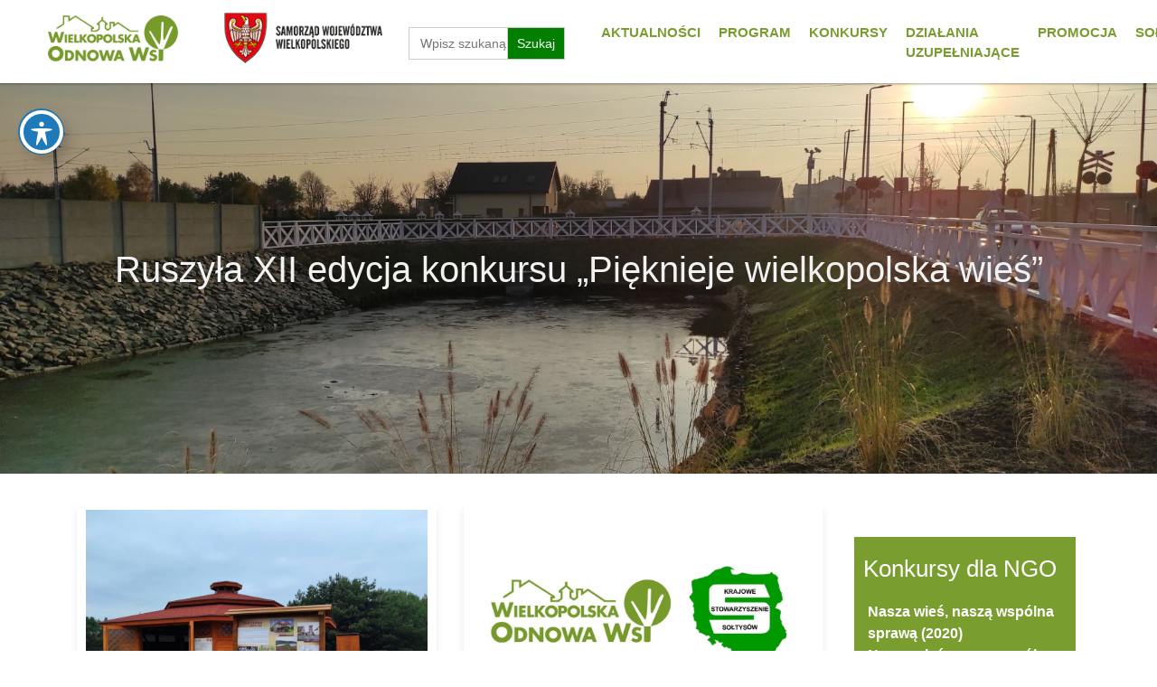

--- FILE ---
content_type: text/html; charset=UTF-8
request_url: https://wow.umww.pl/author/bekasiak/page/5/
body_size: 14326
content:

			﻿<html lang="pl-PL">
<head>
    <meta http-equiv="Content-Type" content="text/html; charset=UTF-8">
    <meta name="viewport" content="width=device-width, initial-scale=1, maximum-scale=1">
    <meta http-equiv="X-UA-Compatible" content="IE=Edge">
	<title>
	  Dominik Bekasiak  Wielkopolska Odnowa Wsi - page 5  </title>
<meta property="og:title" content="Ruszyła XII edycja konkursu &#8222;Pięknieje wielkopolska wieś&#8221;"/>
<meta property="og:description" content="Program Wielkopolska Odnowa Wsi kładzie nacisk na aktywizację mieszkańców wsi i realizację przedsięwzięć dotyczących swoich miejscowości "/>
<meta property="og:type" content="article"/>
<meta property="og:url" content="https://wow.umww.pl/ruszyla-xii-edycja-konkursu-pieknieje-wielkopolska-wies/"/>
<meta property="og:site_name" content="Wielkopolska Odnowa Wsi"/>
<meta property="og:image" content="https://wow.umww.pl/sxder/wp-content/uploads/2021/12/Wijewo.jpg"/>
        <link rel="pingback" href="https://wow.umww.pl/sxder/xmlrpc.php">
        <meta name='robots' content='max-image-preview:large' />
<link rel='dns-prefetch' href='//fonts.googleapis.com' />
<link rel="alternate" type="application/rss+xml" title="Wielkopolska Odnowa Wsi &raquo; Kanał z wpisami, których autorem jest Dominik Bekasiak" href="https://wow.umww.pl/author/bekasiak/feed/" />
<style id='wp-img-auto-sizes-contain-inline-css' type='text/css'>
img:is([sizes=auto i],[sizes^="auto," i]){contain-intrinsic-size:3000px 1500px}
/*# sourceURL=wp-img-auto-sizes-contain-inline-css */
</style>
<style id='wp-emoji-styles-inline-css' type='text/css'>

	img.wp-smiley, img.emoji {
		display: inline !important;
		border: none !important;
		box-shadow: none !important;
		height: 1em !important;
		width: 1em !important;
		margin: 0 0.07em !important;
		vertical-align: -0.1em !important;
		background: none !important;
		padding: 0 !important;
	}
/*# sourceURL=wp-emoji-styles-inline-css */
</style>
<style id='wp-block-library-inline-css' type='text/css'>
:root{--wp-block-synced-color:#7a00df;--wp-block-synced-color--rgb:122,0,223;--wp-bound-block-color:var(--wp-block-synced-color);--wp-editor-canvas-background:#ddd;--wp-admin-theme-color:#007cba;--wp-admin-theme-color--rgb:0,124,186;--wp-admin-theme-color-darker-10:#006ba1;--wp-admin-theme-color-darker-10--rgb:0,107,160.5;--wp-admin-theme-color-darker-20:#005a87;--wp-admin-theme-color-darker-20--rgb:0,90,135;--wp-admin-border-width-focus:2px}@media (min-resolution:192dpi){:root{--wp-admin-border-width-focus:1.5px}}.wp-element-button{cursor:pointer}:root .has-very-light-gray-background-color{background-color:#eee}:root .has-very-dark-gray-background-color{background-color:#313131}:root .has-very-light-gray-color{color:#eee}:root .has-very-dark-gray-color{color:#313131}:root .has-vivid-green-cyan-to-vivid-cyan-blue-gradient-background{background:linear-gradient(135deg,#00d084,#0693e3)}:root .has-purple-crush-gradient-background{background:linear-gradient(135deg,#34e2e4,#4721fb 50%,#ab1dfe)}:root .has-hazy-dawn-gradient-background{background:linear-gradient(135deg,#faaca8,#dad0ec)}:root .has-subdued-olive-gradient-background{background:linear-gradient(135deg,#fafae1,#67a671)}:root .has-atomic-cream-gradient-background{background:linear-gradient(135deg,#fdd79a,#004a59)}:root .has-nightshade-gradient-background{background:linear-gradient(135deg,#330968,#31cdcf)}:root .has-midnight-gradient-background{background:linear-gradient(135deg,#020381,#2874fc)}:root{--wp--preset--font-size--normal:16px;--wp--preset--font-size--huge:42px}.has-regular-font-size{font-size:1em}.has-larger-font-size{font-size:2.625em}.has-normal-font-size{font-size:var(--wp--preset--font-size--normal)}.has-huge-font-size{font-size:var(--wp--preset--font-size--huge)}.has-text-align-center{text-align:center}.has-text-align-left{text-align:left}.has-text-align-right{text-align:right}.has-fit-text{white-space:nowrap!important}#end-resizable-editor-section{display:none}.aligncenter{clear:both}.items-justified-left{justify-content:flex-start}.items-justified-center{justify-content:center}.items-justified-right{justify-content:flex-end}.items-justified-space-between{justify-content:space-between}.screen-reader-text{border:0;clip-path:inset(50%);height:1px;margin:-1px;overflow:hidden;padding:0;position:absolute;width:1px;word-wrap:normal!important}.screen-reader-text:focus{background-color:#ddd;clip-path:none;color:#444;display:block;font-size:1em;height:auto;left:5px;line-height:normal;padding:15px 23px 14px;text-decoration:none;top:5px;width:auto;z-index:100000}html :where(.has-border-color){border-style:solid}html :where([style*=border-top-color]){border-top-style:solid}html :where([style*=border-right-color]){border-right-style:solid}html :where([style*=border-bottom-color]){border-bottom-style:solid}html :where([style*=border-left-color]){border-left-style:solid}html :where([style*=border-width]){border-style:solid}html :where([style*=border-top-width]){border-top-style:solid}html :where([style*=border-right-width]){border-right-style:solid}html :where([style*=border-bottom-width]){border-bottom-style:solid}html :where([style*=border-left-width]){border-left-style:solid}html :where(img[class*=wp-image-]){height:auto;max-width:100%}:where(figure){margin:0 0 1em}html :where(.is-position-sticky){--wp-admin--admin-bar--position-offset:var(--wp-admin--admin-bar--height,0px)}@media screen and (max-width:600px){html :where(.is-position-sticky){--wp-admin--admin-bar--position-offset:0px}}

/*# sourceURL=wp-block-library-inline-css */
</style><style id='global-styles-inline-css' type='text/css'>
:root{--wp--preset--aspect-ratio--square: 1;--wp--preset--aspect-ratio--4-3: 4/3;--wp--preset--aspect-ratio--3-4: 3/4;--wp--preset--aspect-ratio--3-2: 3/2;--wp--preset--aspect-ratio--2-3: 2/3;--wp--preset--aspect-ratio--16-9: 16/9;--wp--preset--aspect-ratio--9-16: 9/16;--wp--preset--color--black: #000000;--wp--preset--color--cyan-bluish-gray: #abb8c3;--wp--preset--color--white: #ffffff;--wp--preset--color--pale-pink: #f78da7;--wp--preset--color--vivid-red: #cf2e2e;--wp--preset--color--luminous-vivid-orange: #ff6900;--wp--preset--color--luminous-vivid-amber: #fcb900;--wp--preset--color--light-green-cyan: #7bdcb5;--wp--preset--color--vivid-green-cyan: #00d084;--wp--preset--color--pale-cyan-blue: #8ed1fc;--wp--preset--color--vivid-cyan-blue: #0693e3;--wp--preset--color--vivid-purple: #9b51e0;--wp--preset--gradient--vivid-cyan-blue-to-vivid-purple: linear-gradient(135deg,rgb(6,147,227) 0%,rgb(155,81,224) 100%);--wp--preset--gradient--light-green-cyan-to-vivid-green-cyan: linear-gradient(135deg,rgb(122,220,180) 0%,rgb(0,208,130) 100%);--wp--preset--gradient--luminous-vivid-amber-to-luminous-vivid-orange: linear-gradient(135deg,rgb(252,185,0) 0%,rgb(255,105,0) 100%);--wp--preset--gradient--luminous-vivid-orange-to-vivid-red: linear-gradient(135deg,rgb(255,105,0) 0%,rgb(207,46,46) 100%);--wp--preset--gradient--very-light-gray-to-cyan-bluish-gray: linear-gradient(135deg,rgb(238,238,238) 0%,rgb(169,184,195) 100%);--wp--preset--gradient--cool-to-warm-spectrum: linear-gradient(135deg,rgb(74,234,220) 0%,rgb(151,120,209) 20%,rgb(207,42,186) 40%,rgb(238,44,130) 60%,rgb(251,105,98) 80%,rgb(254,248,76) 100%);--wp--preset--gradient--blush-light-purple: linear-gradient(135deg,rgb(255,206,236) 0%,rgb(152,150,240) 100%);--wp--preset--gradient--blush-bordeaux: linear-gradient(135deg,rgb(254,205,165) 0%,rgb(254,45,45) 50%,rgb(107,0,62) 100%);--wp--preset--gradient--luminous-dusk: linear-gradient(135deg,rgb(255,203,112) 0%,rgb(199,81,192) 50%,rgb(65,88,208) 100%);--wp--preset--gradient--pale-ocean: linear-gradient(135deg,rgb(255,245,203) 0%,rgb(182,227,212) 50%,rgb(51,167,181) 100%);--wp--preset--gradient--electric-grass: linear-gradient(135deg,rgb(202,248,128) 0%,rgb(113,206,126) 100%);--wp--preset--gradient--midnight: linear-gradient(135deg,rgb(2,3,129) 0%,rgb(40,116,252) 100%);--wp--preset--font-size--small: 13px;--wp--preset--font-size--medium: 20px;--wp--preset--font-size--large: 36px;--wp--preset--font-size--x-large: 42px;--wp--preset--spacing--20: 0.44rem;--wp--preset--spacing--30: 0.67rem;--wp--preset--spacing--40: 1rem;--wp--preset--spacing--50: 1.5rem;--wp--preset--spacing--60: 2.25rem;--wp--preset--spacing--70: 3.38rem;--wp--preset--spacing--80: 5.06rem;--wp--preset--shadow--natural: 6px 6px 9px rgba(0, 0, 0, 0.2);--wp--preset--shadow--deep: 12px 12px 50px rgba(0, 0, 0, 0.4);--wp--preset--shadow--sharp: 6px 6px 0px rgba(0, 0, 0, 0.2);--wp--preset--shadow--outlined: 6px 6px 0px -3px rgb(255, 255, 255), 6px 6px rgb(0, 0, 0);--wp--preset--shadow--crisp: 6px 6px 0px rgb(0, 0, 0);}:where(.is-layout-flex){gap: 0.5em;}:where(.is-layout-grid){gap: 0.5em;}body .is-layout-flex{display: flex;}.is-layout-flex{flex-wrap: wrap;align-items: center;}.is-layout-flex > :is(*, div){margin: 0;}body .is-layout-grid{display: grid;}.is-layout-grid > :is(*, div){margin: 0;}:where(.wp-block-columns.is-layout-flex){gap: 2em;}:where(.wp-block-columns.is-layout-grid){gap: 2em;}:where(.wp-block-post-template.is-layout-flex){gap: 1.25em;}:where(.wp-block-post-template.is-layout-grid){gap: 1.25em;}.has-black-color{color: var(--wp--preset--color--black) !important;}.has-cyan-bluish-gray-color{color: var(--wp--preset--color--cyan-bluish-gray) !important;}.has-white-color{color: var(--wp--preset--color--white) !important;}.has-pale-pink-color{color: var(--wp--preset--color--pale-pink) !important;}.has-vivid-red-color{color: var(--wp--preset--color--vivid-red) !important;}.has-luminous-vivid-orange-color{color: var(--wp--preset--color--luminous-vivid-orange) !important;}.has-luminous-vivid-amber-color{color: var(--wp--preset--color--luminous-vivid-amber) !important;}.has-light-green-cyan-color{color: var(--wp--preset--color--light-green-cyan) !important;}.has-vivid-green-cyan-color{color: var(--wp--preset--color--vivid-green-cyan) !important;}.has-pale-cyan-blue-color{color: var(--wp--preset--color--pale-cyan-blue) !important;}.has-vivid-cyan-blue-color{color: var(--wp--preset--color--vivid-cyan-blue) !important;}.has-vivid-purple-color{color: var(--wp--preset--color--vivid-purple) !important;}.has-black-background-color{background-color: var(--wp--preset--color--black) !important;}.has-cyan-bluish-gray-background-color{background-color: var(--wp--preset--color--cyan-bluish-gray) !important;}.has-white-background-color{background-color: var(--wp--preset--color--white) !important;}.has-pale-pink-background-color{background-color: var(--wp--preset--color--pale-pink) !important;}.has-vivid-red-background-color{background-color: var(--wp--preset--color--vivid-red) !important;}.has-luminous-vivid-orange-background-color{background-color: var(--wp--preset--color--luminous-vivid-orange) !important;}.has-luminous-vivid-amber-background-color{background-color: var(--wp--preset--color--luminous-vivid-amber) !important;}.has-light-green-cyan-background-color{background-color: var(--wp--preset--color--light-green-cyan) !important;}.has-vivid-green-cyan-background-color{background-color: var(--wp--preset--color--vivid-green-cyan) !important;}.has-pale-cyan-blue-background-color{background-color: var(--wp--preset--color--pale-cyan-blue) !important;}.has-vivid-cyan-blue-background-color{background-color: var(--wp--preset--color--vivid-cyan-blue) !important;}.has-vivid-purple-background-color{background-color: var(--wp--preset--color--vivid-purple) !important;}.has-black-border-color{border-color: var(--wp--preset--color--black) !important;}.has-cyan-bluish-gray-border-color{border-color: var(--wp--preset--color--cyan-bluish-gray) !important;}.has-white-border-color{border-color: var(--wp--preset--color--white) !important;}.has-pale-pink-border-color{border-color: var(--wp--preset--color--pale-pink) !important;}.has-vivid-red-border-color{border-color: var(--wp--preset--color--vivid-red) !important;}.has-luminous-vivid-orange-border-color{border-color: var(--wp--preset--color--luminous-vivid-orange) !important;}.has-luminous-vivid-amber-border-color{border-color: var(--wp--preset--color--luminous-vivid-amber) !important;}.has-light-green-cyan-border-color{border-color: var(--wp--preset--color--light-green-cyan) !important;}.has-vivid-green-cyan-border-color{border-color: var(--wp--preset--color--vivid-green-cyan) !important;}.has-pale-cyan-blue-border-color{border-color: var(--wp--preset--color--pale-cyan-blue) !important;}.has-vivid-cyan-blue-border-color{border-color: var(--wp--preset--color--vivid-cyan-blue) !important;}.has-vivid-purple-border-color{border-color: var(--wp--preset--color--vivid-purple) !important;}.has-vivid-cyan-blue-to-vivid-purple-gradient-background{background: var(--wp--preset--gradient--vivid-cyan-blue-to-vivid-purple) !important;}.has-light-green-cyan-to-vivid-green-cyan-gradient-background{background: var(--wp--preset--gradient--light-green-cyan-to-vivid-green-cyan) !important;}.has-luminous-vivid-amber-to-luminous-vivid-orange-gradient-background{background: var(--wp--preset--gradient--luminous-vivid-amber-to-luminous-vivid-orange) !important;}.has-luminous-vivid-orange-to-vivid-red-gradient-background{background: var(--wp--preset--gradient--luminous-vivid-orange-to-vivid-red) !important;}.has-very-light-gray-to-cyan-bluish-gray-gradient-background{background: var(--wp--preset--gradient--very-light-gray-to-cyan-bluish-gray) !important;}.has-cool-to-warm-spectrum-gradient-background{background: var(--wp--preset--gradient--cool-to-warm-spectrum) !important;}.has-blush-light-purple-gradient-background{background: var(--wp--preset--gradient--blush-light-purple) !important;}.has-blush-bordeaux-gradient-background{background: var(--wp--preset--gradient--blush-bordeaux) !important;}.has-luminous-dusk-gradient-background{background: var(--wp--preset--gradient--luminous-dusk) !important;}.has-pale-ocean-gradient-background{background: var(--wp--preset--gradient--pale-ocean) !important;}.has-electric-grass-gradient-background{background: var(--wp--preset--gradient--electric-grass) !important;}.has-midnight-gradient-background{background: var(--wp--preset--gradient--midnight) !important;}.has-small-font-size{font-size: var(--wp--preset--font-size--small) !important;}.has-medium-font-size{font-size: var(--wp--preset--font-size--medium) !important;}.has-large-font-size{font-size: var(--wp--preset--font-size--large) !important;}.has-x-large-font-size{font-size: var(--wp--preset--font-size--x-large) !important;}
/*# sourceURL=global-styles-inline-css */
</style>

<style id='classic-theme-styles-inline-css' type='text/css'>
/*! This file is auto-generated */
.wp-block-button__link{color:#fff;background-color:#32373c;border-radius:9999px;box-shadow:none;text-decoration:none;padding:calc(.667em + 2px) calc(1.333em + 2px);font-size:1.125em}.wp-block-file__button{background:#32373c;color:#fff;text-decoration:none}
/*# sourceURL=/wp-includes/css/classic-themes.min.css */
</style>
<link rel='stylesheet' id='acwp-main-css-css' href='https://wow.umww.pl/sxder/wp-content/plugins/accessible-poetry/assets/css/main.css?ver=be1afeb130e9c3b23f265dce4bad45e6' type='text/css' media='all' />
<link rel='stylesheet' id='acwp-mdi-css' href='https://fonts.googleapis.com/icon?family=Material+Icons&#038;ver=be1afeb130e9c3b23f265dce4bad45e6' type='text/css' media='all' />
<link rel='stylesheet' id='ivory-search-styles-css' href='https://wow.umww.pl/sxder/wp-content/plugins/add-search-to-menu/public/css/ivory-search.min.css?ver=5.5.12' type='text/css' media='all' />
<link rel='stylesheet' id='bootstrap.min-css' href='https://wow.umww.pl/sxder/wp-content/themes/odnowawsi/css/bootstrap.min.css?ver=be1afeb130e9c3b23f265dce4bad45e6' type='text/css' media='all' />
<link rel='stylesheet' id='colorbox-css-css' href='https://wow.umww.pl/sxder/wp-content/themes/odnowawsi/colorbox/colorbox.css?ver=be1afeb130e9c3b23f265dce4bad45e6' type='text/css' media='all' />
<script type="text/javascript" src="https://wow.umww.pl/sxder/wp-includes/js/jquery/jquery.min.js?ver=3.7.1" id="jquery-core-js"></script>
<script type="text/javascript" src="https://wow.umww.pl/sxder/wp-includes/js/jquery/jquery-migrate.min.js?ver=3.4.1" id="jquery-migrate-js"></script>
<link rel="https://api.w.org/" href="https://wow.umww.pl/wp-json/" /><link rel="alternate" title="JSON" type="application/json" href="https://wow.umww.pl/wp-json/wp/v2/users/17" /><link rel="EditURI" type="application/rsd+xml" title="RSD" href="https://wow.umww.pl/sxder/xmlrpc.php?rsd" />

<style type="text/css">.saboxplugin-wrap{-webkit-box-sizing:border-box;-moz-box-sizing:border-box;-ms-box-sizing:border-box;box-sizing:border-box;border:1px solid #eee;width:100%;clear:both;display:block;overflow:hidden;word-wrap:break-word;position:relative}.saboxplugin-wrap .saboxplugin-gravatar{float:left;padding:0 20px 20px 20px}.saboxplugin-wrap .saboxplugin-gravatar img{max-width:100px;height:auto;border-radius:0;}.saboxplugin-wrap .saboxplugin-authorname{font-size:18px;line-height:1;margin:20px 0 0 20px;display:block}.saboxplugin-wrap .saboxplugin-authorname a{text-decoration:none}.saboxplugin-wrap .saboxplugin-authorname a:focus{outline:0}.saboxplugin-wrap .saboxplugin-desc{display:block;margin:5px 20px}.saboxplugin-wrap .saboxplugin-desc a{text-decoration:underline}.saboxplugin-wrap .saboxplugin-desc p{margin:5px 0 12px}.saboxplugin-wrap .saboxplugin-web{margin:0 20px 15px;text-align:left}.saboxplugin-wrap .sab-web-position{text-align:right}.saboxplugin-wrap .saboxplugin-web a{color:#ccc;text-decoration:none}.saboxplugin-wrap .saboxplugin-socials{position:relative;display:block;background:#fcfcfc;padding:5px;border-top:1px solid #eee}.saboxplugin-wrap .saboxplugin-socials a svg{width:20px;height:20px}.saboxplugin-wrap .saboxplugin-socials a svg .st2{fill:#fff; transform-origin:center center;}.saboxplugin-wrap .saboxplugin-socials a svg .st1{fill:rgba(0,0,0,.3)}.saboxplugin-wrap .saboxplugin-socials a:hover{opacity:.8;-webkit-transition:opacity .4s;-moz-transition:opacity .4s;-o-transition:opacity .4s;transition:opacity .4s;box-shadow:none!important;-webkit-box-shadow:none!important}.saboxplugin-wrap .saboxplugin-socials .saboxplugin-icon-color{box-shadow:none;padding:0;border:0;-webkit-transition:opacity .4s;-moz-transition:opacity .4s;-o-transition:opacity .4s;transition:opacity .4s;display:inline-block;color:#fff;font-size:0;text-decoration:inherit;margin:5px;-webkit-border-radius:0;-moz-border-radius:0;-ms-border-radius:0;-o-border-radius:0;border-radius:0;overflow:hidden}.saboxplugin-wrap .saboxplugin-socials .saboxplugin-icon-grey{text-decoration:inherit;box-shadow:none;position:relative;display:-moz-inline-stack;display:inline-block;vertical-align:middle;zoom:1;margin:10px 5px;color:#444;fill:#444}.clearfix:after,.clearfix:before{content:' ';display:table;line-height:0;clear:both}.ie7 .clearfix{zoom:1}.saboxplugin-socials.sabox-colored .saboxplugin-icon-color .sab-twitch{border-color:#38245c}.saboxplugin-socials.sabox-colored .saboxplugin-icon-color .sab-behance{border-color:#003eb0}.saboxplugin-socials.sabox-colored .saboxplugin-icon-color .sab-deviantart{border-color:#036824}.saboxplugin-socials.sabox-colored .saboxplugin-icon-color .sab-digg{border-color:#00327c}.saboxplugin-socials.sabox-colored .saboxplugin-icon-color .sab-dribbble{border-color:#ba1655}.saboxplugin-socials.sabox-colored .saboxplugin-icon-color .sab-facebook{border-color:#1e2e4f}.saboxplugin-socials.sabox-colored .saboxplugin-icon-color .sab-flickr{border-color:#003576}.saboxplugin-socials.sabox-colored .saboxplugin-icon-color .sab-github{border-color:#264874}.saboxplugin-socials.sabox-colored .saboxplugin-icon-color .sab-google{border-color:#0b51c5}.saboxplugin-socials.sabox-colored .saboxplugin-icon-color .sab-html5{border-color:#902e13}.saboxplugin-socials.sabox-colored .saboxplugin-icon-color .sab-instagram{border-color:#1630aa}.saboxplugin-socials.sabox-colored .saboxplugin-icon-color .sab-linkedin{border-color:#00344f}.saboxplugin-socials.sabox-colored .saboxplugin-icon-color .sab-pinterest{border-color:#5b040e}.saboxplugin-socials.sabox-colored .saboxplugin-icon-color .sab-reddit{border-color:#992900}.saboxplugin-socials.sabox-colored .saboxplugin-icon-color .sab-rss{border-color:#a43b0a}.saboxplugin-socials.sabox-colored .saboxplugin-icon-color .sab-sharethis{border-color:#5d8420}.saboxplugin-socials.sabox-colored .saboxplugin-icon-color .sab-soundcloud{border-color:#995200}.saboxplugin-socials.sabox-colored .saboxplugin-icon-color .sab-spotify{border-color:#0f612c}.saboxplugin-socials.sabox-colored .saboxplugin-icon-color .sab-stackoverflow{border-color:#a95009}.saboxplugin-socials.sabox-colored .saboxplugin-icon-color .sab-steam{border-color:#006388}.saboxplugin-socials.sabox-colored .saboxplugin-icon-color .sab-user_email{border-color:#b84e05}.saboxplugin-socials.sabox-colored .saboxplugin-icon-color .sab-tumblr{border-color:#10151b}.saboxplugin-socials.sabox-colored .saboxplugin-icon-color .sab-twitter{border-color:#0967a0}.saboxplugin-socials.sabox-colored .saboxplugin-icon-color .sab-vimeo{border-color:#0d7091}.saboxplugin-socials.sabox-colored .saboxplugin-icon-color .sab-windows{border-color:#003f71}.saboxplugin-socials.sabox-colored .saboxplugin-icon-color .sab-whatsapp{border-color:#003f71}.saboxplugin-socials.sabox-colored .saboxplugin-icon-color .sab-wordpress{border-color:#0f3647}.saboxplugin-socials.sabox-colored .saboxplugin-icon-color .sab-yahoo{border-color:#14002d}.saboxplugin-socials.sabox-colored .saboxplugin-icon-color .sab-youtube{border-color:#900}.saboxplugin-socials.sabox-colored .saboxplugin-icon-color .sab-xing{border-color:#000202}.saboxplugin-socials.sabox-colored .saboxplugin-icon-color .sab-mixcloud{border-color:#2475a0}.saboxplugin-socials.sabox-colored .saboxplugin-icon-color .sab-vk{border-color:#243549}.saboxplugin-socials.sabox-colored .saboxplugin-icon-color .sab-medium{border-color:#00452c}.saboxplugin-socials.sabox-colored .saboxplugin-icon-color .sab-quora{border-color:#420e00}.saboxplugin-socials.sabox-colored .saboxplugin-icon-color .sab-meetup{border-color:#9b181c}.saboxplugin-socials.sabox-colored .saboxplugin-icon-color .sab-goodreads{border-color:#000}.saboxplugin-socials.sabox-colored .saboxplugin-icon-color .sab-snapchat{border-color:#999700}.saboxplugin-socials.sabox-colored .saboxplugin-icon-color .sab-500px{border-color:#00557f}.saboxplugin-socials.sabox-colored .saboxplugin-icon-color .sab-mastodont{border-color:#185886}.sabox-plus-item{margin-bottom:20px}@media screen and (max-width:480px){.saboxplugin-wrap{text-align:center}.saboxplugin-wrap .saboxplugin-gravatar{float:none;padding:20px 0;text-align:center;margin:0 auto;display:block}.saboxplugin-wrap .saboxplugin-gravatar img{float:none;display:inline-block;display:-moz-inline-stack;vertical-align:middle;zoom:1}.saboxplugin-wrap .saboxplugin-desc{margin:0 10px 20px;text-align:center}.saboxplugin-wrap .saboxplugin-authorname{text-align:center;margin:10px 0 20px}}body .saboxplugin-authorname a,body .saboxplugin-authorname a:hover{box-shadow:none;-webkit-box-shadow:none}a.sab-profile-edit{font-size:16px!important;line-height:1!important}.sab-edit-settings a,a.sab-profile-edit{color:#0073aa!important;box-shadow:none!important;-webkit-box-shadow:none!important}.sab-edit-settings{margin-right:15px;position:absolute;right:0;z-index:2;bottom:10px;line-height:20px}.sab-edit-settings i{margin-left:5px}.saboxplugin-socials{line-height:1!important}.rtl .saboxplugin-wrap .saboxplugin-gravatar{float:right}.rtl .saboxplugin-wrap .saboxplugin-authorname{display:flex;align-items:center}.rtl .saboxplugin-wrap .saboxplugin-authorname .sab-profile-edit{margin-right:10px}.rtl .sab-edit-settings{right:auto;left:0}img.sab-custom-avatar{max-width:75px;}.saboxplugin-wrap .saboxplugin-authorname a,.saboxplugin-wrap .saboxplugin-authorname span {color:#007719;}.saboxplugin-wrap {margin-top:0px; margin-bottom:0px; padding: 0px 0px }.saboxplugin-wrap .saboxplugin-authorname {font-size:18px; line-height:25px;}.saboxplugin-wrap .saboxplugin-desc p, .saboxplugin-wrap .saboxplugin-desc {font-size:14px !important; line-height:21px !important;}.saboxplugin-wrap .saboxplugin-web {font-size:14px;}.saboxplugin-wrap .saboxplugin-socials a svg {width:18px;height:18px;}</style>			<style type="text/css">
					.is-form-id-11735 .is-search-submit:focus,
			.is-form-id-11735 .is-search-submit:hover,
			.is-form-id-11735 .is-search-submit,
            .is-form-id-11735 .is-search-icon {
			color: #ffffff !important;            background-color: #3c8c0b !important;            			}
                        	.is-form-id-11735 .is-search-submit path {
					fill: #ffffff !important;            	}
            			</style>
					<style type="text/css">
					.is-form-id-11729 .is-search-submit:focus,
			.is-form-id-11729 .is-search-submit:hover,
			.is-form-id-11729 .is-search-submit,
            .is-form-id-11729 .is-search-icon {
			color: #ffffff !important;            background-color: #027f00 !important;            			}
                        	.is-form-id-11729 .is-search-submit path {
					fill: #ffffff !important;            	}
            			</style>
		 <link rel="shortcut icon" href="https://wow.umww.pl/sxder/wp-content/themes/odnowawsi/img/favicon.png">
 <link rel="stylesheet" href="https://wow.umww.pl/sxder/wp-content/themes/odnowawsi/style.css" type="text/css" />
 <link href="https://wow.umww.pl/sxder/wp-content/themes/odnowawsi/css/font-awesome.min.css" rel="stylesheet" />
      <script src="https://wow.umww.pl/sxder/wp-content/themes/odnowawsi/js/bootstrap.js"></script>
	  <script src="https://wow.umww.pl/sxder/wp-content/themes/odnowawsi/js/scripts.js"></script>
	  <script src="https://wow.umww.pl/sxder/wp-content/themes/odnowawsi/js/theme.js"></script>
 <script>
  (function(i,s,o,g,r,a,m){i['GoogleAnalyticsObject']=r;i[r]=i[r]||function(){
  (i[r].q=i[r].q||[]).push(arguments)},i[r].l=1*new Date();a=s.createElement(o),
  m=s.getElementsByTagName(o)[0];a.async=1;a.src=g;m.parentNode.insertBefore(a,m)
  })(window,document,'script','//www.google-analytics.com/analytics.js','ga');

  ga('create', 'UA-71244580-1', 'auto');
  ga('send', 'pageview');

</script>

 
 <!-- Bootstrap core CSS -->

 <!-- Just for debugging purposes. Don't actually copy this line! -->
 <!-- HTML5 shim and Respond.js IE8 support of HTML5 elements and media queries -->
 <!--[if lt IE 9]>
       <script src="https://oss.maxcdn.com/libs/html5shiv/3.7.0/html5shiv.js"></script>
      <script src="https://oss.maxcdn.com/libs/respond.js/1.4.2/respond.min.js"></script>
    <![endif]-->
 <style>
@media (max-width: 991px) {
   
    .desktop-only {
        display:none !important;
    }
}
.navaccess a {
    display: inline;
    font-size: 1.27em;
    left: -9000em;
    padding: 5px 10px;
    position: absolute;
    text-align: center;
    text-decoration: none;
    width: 150px;
    z-index: 1;
}
.navaccess { 
   list-style:none !important;
}
.navaccess a:hover, 
.navaccess a:focus, 
.navaccess a:active {
    background: #4B4B4B;
    border: 2px solid #FFFFFF;
    color: #FFFFFF !important;
    left: 0;
    top: 0;
    position: absolute;
}
.navbar-nav li a {
	color:#799D2E;
	font-size: 15px;
	text-decoration: none;
	font-weight: 600;
	
	
}
</style>
 <link rel='stylesheet' id='ivory-ajax-search-styles-css' href='https://wow.umww.pl/sxder/wp-content/plugins/add-search-to-menu/public/css/ivory-ajax-search.min.css?ver=5.5.12' type='text/css' media='all' />
</head>
 <body>
 <a name="top" id="top"></a>
 <ul class="navaccess">
  <li><a href="#site-navigation" tabindex="1">Przejdź do menu głównego</a></li>
  <li><a href="#maincontent" tabindex="2">Przejdź do treści</a></li>
 </ul>
 
<nav class="navbar navbar-expand-lg  text-uppercase fixed-top"  style="background:white; border-bottom: 1px; box-shadow: rgba(0, 0, 0, 0.12) 0px 1px 3px, rgba(0, 0, 0, 0.24) 0px 1px 2px;" id="mainNav">
<div class="container-fluid">

 <div class="col-6 col-sm-6 col-lg-2">
     <a class="navbar-brand js-scroll-trigger" href="/"><img src="https://wow.umww.pl/sxder/wp-content/themes/odnowawsi/img/logo.png" alt="logo wielkopolska odnowa wsi" class="img-fluid"></a>
 </div>
<div class="col-6 col-sm-6 col-lg-4">
<div class="row" >
<div class="col-sm-6" style="padding:10px;">
 <a href="https://www.umww.pl/"> <img src="https://wow.umww.pl/sxder/wp-content/themes/odnowawsi/img/logo2.png" alt="Urząd Marszałkowski Województwa Wielkopolskiego" class="img-fluid"></a>
 </div>
 <div class="col-sm-6 d-none d-sm-block" style="padding-top:30px;">
 <form data-min-no-for-search=3 data-result-box-max-height=400 data-form-id=11729 class="is-search-form is-form-style is-form-style-1 is-form-id-11729 is-ajax-search" action="https://wow.umww.pl/" method="get" role="search" ><label for="is-search-input-11729"><span class="is-screen-reader-text">Szukaj:</span><input  type="search" id="is-search-input-11729" name="s" value="" class="is-search-input" placeholder="Wpisz szukaną frazę" autocomplete=off /><span class="is-loader-image" style="display: none;background-image:url(https://wow.umww.pl/sxder/wp-content/plugins/add-search-to-menu/public/images/spinner.gif);" ></span></label><input type="submit" value="Szukaj" class="is-search-submit" /></form> </div>
 </div>
 </div>

           <div class="col-12 col-sm-6 col-lg-6">
            
                <button class="navbar-toggler navbar-toggler-right text-uppercase font-weight-bold text-white rounded float-right;" style="background:green; float:right;" type="button" data-toggle="collapse" data-target="#navbarResponsive" aria-controls="navbarResponsive" aria-expanded="false" aria-label="Toggle navigation">
                    Menu
                    <i class="fas fa-bars"></i>
                </button>
                <div class="collapse navbar-collapse" id="navbarResponsive">
                    
  			<ul class="navbar-nav ml-auto top-nav">
		   	   <li id="menu-item-110" class="menu-item menu-item-type-taxonomy menu-item-object-category menu-item-110"><a href="https://wow.umww.pl/k/aktualnosci/">Aktualności</a></li>
<li id="menu-item-11762" class="menu-item menu-item-type-post_type menu-item-object-page menu-item-11762"><a href="https://wow.umww.pl/program/">Program</a></li>
<li id="menu-item-11825" class="menu-item menu-item-type-taxonomy menu-item-object-category menu-item-11825"><a href="https://wow.umww.pl/k/konkursy/">Konkursy</a></li>
<li id="menu-item-81" class="menu-item menu-item-type-taxonomy menu-item-object-category menu-item-81"><a href="https://wow.umww.pl/k/dzialania-uzupelniajace/">Działania uzupełniające</a></li>
<li id="menu-item-11928" class="menu-item menu-item-type-post_type menu-item-object-page menu-item-11928"><a href="https://wow.umww.pl/promocja/">Promocja</a></li>
<li id="menu-item-265" class="menu-item menu-item-type-custom menu-item-object-custom menu-item-265"><a href="/solectwa/">Sołectwa</a></li>
<li id="menu-item-107" class="menu-item menu-item-type-post_type menu-item-object-page menu-item-107"><a href="https://wow.umww.pl/kontakt/">Kontakt</a></li>
		    </ul>
			           
                </div>
            </div>
			</div>
        </nav><!--Start baner top -->
<div class="row-fluid baner-page" style="margin-top:0px; background-image: url('https://wow.umww.pl/sxder/wp-content/uploads/2022/04/gfj.jpg');">
  <div class="container baners" style="font-size:36px; color:#F1F1F1;">
   
<h1 class="text-center">Ruszyła XII edycja konkursu &#8222;Pięknieje wielkopolska wieś&#8221;</h1></div>
  
</div>
<!--End baner top--><div class="container white-background top-pad" id="maincontent">
<div class="row">
<div class="col-md-9 white-background">
<div class="row">
<? /*$posts = query_posts($query_string . '&orderby=date&order=asc');*/ ?>
		
 			
						
			<div class="col-sm-6" >		
<div style="box-shadow: rgba(149, 157, 165, 0.2) 0px 8px 8px; padding: 10px;">
<a href="https://wow.umww.pl/ruszyla-xii-edycja-konkursu-pieknieje-wielkopolska-wies/" title="Odwiedź stronę: Ruszyła XII edycja konkursu &#8222;Pięknieje wielkopolska wieś&#8221;"><img width="1024" height="766" src="https://wow.umww.pl/sxder/wp-content/uploads/2021/12/Wijewo-1024x766.jpg" class="img-fluid img-center wp-post-image" alt="Wiata drewniana w miejscowości Zaborówiec, gmina Wijewo" decoding="async" fetchpriority="high" srcset="https://wow.umww.pl/sxder/wp-content/uploads/2021/12/Wijewo-1024x766.jpg 1024w, https://wow.umww.pl/sxder/wp-content/uploads/2021/12/Wijewo-600x449.jpg 600w, https://wow.umww.pl/sxder/wp-content/uploads/2021/12/Wijewo-768x575.jpg 768w, https://wow.umww.pl/sxder/wp-content/uploads/2021/12/Wijewo-1536x1149.jpg 1536w, https://wow.umww.pl/sxder/wp-content/uploads/2021/12/Wijewo-999x748.jpg 999w, https://wow.umww.pl/sxder/wp-content/uploads/2021/12/Wijewo.jpg 1800w" sizes="(max-width: 1024px) 100vw, 1024px" /></a>
<h2 style="font-size:22px; " class="" id="post-12723"><a href="https://wow.umww.pl/ruszyla-xii-edycja-konkursu-pieknieje-wielkopolska-wies/">Ruszyła XII edycja konkursu &#8222;Pięknieje wielkopolska wieś&#8221;</a></h2>
<p><em>grudzień, 2021</em></p>	
</div>
</div>

						

			<div class="col-sm-6" >		
<div style="box-shadow: rgba(149, 157, 165, 0.2) 0px 8px 8px; padding: 10px;">
<a href="https://wow.umww.pl/fundusz-solecki-najlepsza-inicjatywa/" title="Odwiedź stronę: Fundusz sołecki &#8211; najlepsza inicjatywa"><img width="1024" height="683" src="https://wow.umww.pl/sxder/wp-content/uploads/2021/12/FSNI-1024x683.jpg" class="img-fluid img-center wp-post-image" alt="Logo programu Wielkopolska Odnowa Wsi logo Krajowego Stowarzyszenia Sołtysów" decoding="async" srcset="https://wow.umww.pl/sxder/wp-content/uploads/2021/12/FSNI-1024x683.jpg 1024w, https://wow.umww.pl/sxder/wp-content/uploads/2021/12/FSNI-600x400.jpg 600w, https://wow.umww.pl/sxder/wp-content/uploads/2021/12/FSNI-768x512.jpg 768w, https://wow.umww.pl/sxder/wp-content/uploads/2021/12/FSNI-999x666.jpg 999w, https://wow.umww.pl/sxder/wp-content/uploads/2021/12/FSNI-272x182.jpg 272w, https://wow.umww.pl/sxder/wp-content/uploads/2021/12/FSNI.jpg 1200w" sizes="(max-width: 1024px) 100vw, 1024px" /></a>
<h2 style="font-size:22px; " class="" id="post-12698"><a href="https://wow.umww.pl/fundusz-solecki-najlepsza-inicjatywa/">Fundusz sołecki &#8211; najlepsza inicjatywa</a></h2>
<p><em>grudzień, 2021</em></p>	
</div>
</div>

						

			<div class="col-sm-6" >		
<div style="box-shadow: rgba(149, 157, 165, 0.2) 0px 8px 8px; padding: 10px;">
<a href="https://wow.umww.pl/zyczenia-bozonarodzeniowe/" title="Odwiedź stronę: Życzenia Bożonarodzeniowe"><img width="1024" height="683" src="https://wow.umww.pl/sxder/wp-content/uploads/2021/12/Zyczenia-5-1024x683.jpg" class="img-fluid img-center wp-post-image" alt="Wesołych Świąt Bożego Narodzenia. Z okazji Świąt Bożego Narodzenia życzę Państwu zdrowia, szczęścia oraz cudownych chwil spędzonych w gronie najbliższych. Oby czas spędzony z rodziną przepełnił Państwa radością i spokojem, a każdy moment wypełniony był miłością. Niech chęć dzielenia się będzie nieodłącznym elementem Państwa domów. W Nadchodzącym Nowym Roku życzę Państwu wielu sukcesów i zadowolenia z podejmowanych działań zarówno prywatnych, jak i tych na rzecz rozwoju swoich małych ojczyzn. Krzysztof Grabowski Wicemarszałek Województwa Wielkopolskiego." decoding="async" srcset="https://wow.umww.pl/sxder/wp-content/uploads/2021/12/Zyczenia-5-1024x683.jpg 1024w, https://wow.umww.pl/sxder/wp-content/uploads/2021/12/Zyczenia-5-600x400.jpg 600w, https://wow.umww.pl/sxder/wp-content/uploads/2021/12/Zyczenia-5-768x512.jpg 768w, https://wow.umww.pl/sxder/wp-content/uploads/2021/12/Zyczenia-5-999x666.jpg 999w, https://wow.umww.pl/sxder/wp-content/uploads/2021/12/Zyczenia-5-272x182.jpg 272w, https://wow.umww.pl/sxder/wp-content/uploads/2021/12/Zyczenia-5.jpg 1200w" sizes="(max-width: 1024px) 100vw, 1024px" /></a>
<h2 style="font-size:22px; " class="" id="post-12691"><a href="https://wow.umww.pl/zyczenia-bozonarodzeniowe/">Życzenia Bożonarodzeniowe</a></h2>
<p><em>grudzień, 2021</em></p>	
</div>
</div>

						

			<div class="col-sm-6" >		
<div style="box-shadow: rgba(149, 157, 165, 0.2) 0px 8px 8px; padding: 10px;">
<a href="https://wow.umww.pl/nowi-moderatorzy-wielkopolskiej-odnowy-wsi/" title="Odwiedź stronę: Nowi moderatorzy Wielkopolskiej Odnowy Wsi"><img width="1024" height="768" src="https://wow.umww.pl/sxder/wp-content/uploads/2021/11/9-1024x768.jpg" class="img-fluid img-center wp-post-image" alt="Zdjęcie przestawia nowych moderatorów Wielkopolskiej Odnowy Wsi. Moderatorzy trzymają w rękach certyfikaty, które otrzymali podczas spotkania." decoding="async" loading="lazy" srcset="https://wow.umww.pl/sxder/wp-content/uploads/2021/11/9-1024x768.jpg 1024w, https://wow.umww.pl/sxder/wp-content/uploads/2021/11/9-600x450.jpg 600w, https://wow.umww.pl/sxder/wp-content/uploads/2021/11/9-768x576.jpg 768w, https://wow.umww.pl/sxder/wp-content/uploads/2021/11/9-1536x1152.jpg 1536w, https://wow.umww.pl/sxder/wp-content/uploads/2021/11/9-999x749.jpg 999w, https://wow.umww.pl/sxder/wp-content/uploads/2021/11/9.jpg 1800w" sizes="auto, (max-width: 1024px) 100vw, 1024px" /></a>
<h2 style="font-size:22px; " class="" id="post-12595"><a href="https://wow.umww.pl/nowi-moderatorzy-wielkopolskiej-odnowy-wsi/">Nowi moderatorzy Wielkopolskiej Odnowy Wsi</a></h2>
<p><em>listopad, 2021</em></p>	
</div>
</div>

						

			<div class="col-sm-6" >		
<div style="box-shadow: rgba(149, 157, 165, 0.2) 0px 8px 8px; padding: 10px;">
<a href="https://wow.umww.pl/liderzy-wielkopolskiej-odnowy-wsi-ostatnia-odslona-w-lece-opatowskiej/" title="Odwiedź stronę: „Liderzy Wielkopolskiej Odnowy Wsi” – ostatnia odsłona w Łęce Opatowskiej"><img width="1024" height="681" src="https://wow.umww.pl/sxder/wp-content/uploads/2021/11/DSC_0913-1024x681.jpg" class="img-fluid img-center wp-post-image" alt="Zespół Regionalny Równica na scenie. Kobieta śpiewa do mikrofonu, ma rozłożone ręce, uśmiecha się. W tle widać innych członków zespołu." decoding="async" loading="lazy" srcset="https://wow.umww.pl/sxder/wp-content/uploads/2021/11/DSC_0913-1024x681.jpg 1024w, https://wow.umww.pl/sxder/wp-content/uploads/2021/11/DSC_0913-600x399.jpg 600w, https://wow.umww.pl/sxder/wp-content/uploads/2021/11/DSC_0913-768x511.jpg 768w, https://wow.umww.pl/sxder/wp-content/uploads/2021/11/DSC_0913-1536x1021.jpg 1536w, https://wow.umww.pl/sxder/wp-content/uploads/2021/11/DSC_0913-999x664.jpg 999w, https://wow.umww.pl/sxder/wp-content/uploads/2021/11/DSC_0913-272x182.jpg 272w, https://wow.umww.pl/sxder/wp-content/uploads/2021/11/DSC_0913.jpg 1800w" sizes="auto, (max-width: 1024px) 100vw, 1024px" /></a>
<h2 style="font-size:22px; " class="" id="post-12569"><a href="https://wow.umww.pl/liderzy-wielkopolskiej-odnowy-wsi-ostatnia-odslona-w-lece-opatowskiej/">„Liderzy Wielkopolskiej Odnowy Wsi” – ostatnia odsłona w Łęce Opatowskiej</a></h2>
<p><em>listopad, 2021</em></p>	
</div>
</div>

						

			<div class="col-sm-6" >		
<div style="box-shadow: rgba(149, 157, 165, 0.2) 0px 8px 8px; padding: 10px;">
<a href="https://wow.umww.pl/liderzy-wielkopolskiej-odnowy-wsi-w-rychwale/" title="Odwiedź stronę: Liderzy Wielkopolskiej Odnowy Wsi w Rychwale"><img width="1024" height="768" src="https://wow.umww.pl/sxder/wp-content/uploads/2021/11/P1010903-1024x768.jpg" class="img-fluid img-center wp-post-image" alt="Nagrodzeni Laureaci konkursu Aktywna Wieś Wielkopolska oraz Krzysztof Grabowski Wicemarszałek Województwa Wielkopolskiego." decoding="async" loading="lazy" srcset="https://wow.umww.pl/sxder/wp-content/uploads/2021/11/P1010903-1024x768.jpg 1024w, https://wow.umww.pl/sxder/wp-content/uploads/2021/11/P1010903-600x450.jpg 600w, https://wow.umww.pl/sxder/wp-content/uploads/2021/11/P1010903-768x576.jpg 768w, https://wow.umww.pl/sxder/wp-content/uploads/2021/11/P1010903-1536x1152.jpg 1536w, https://wow.umww.pl/sxder/wp-content/uploads/2021/11/P1010903-999x749.jpg 999w, https://wow.umww.pl/sxder/wp-content/uploads/2021/11/P1010903.jpg 1800w" sizes="auto, (max-width: 1024px) 100vw, 1024px" /></a>
<h2 style="font-size:22px; " class="" id="post-12564"><a href="https://wow.umww.pl/liderzy-wielkopolskiej-odnowy-wsi-w-rychwale/">Liderzy Wielkopolskiej Odnowy Wsi w Rychwale</a></h2>
<p><em>listopad, 2021</em></p>	
</div>
</div>

						

			<div class="col-sm-6" >		
<div style="box-shadow: rgba(149, 157, 165, 0.2) 0px 8px 8px; padding: 10px;">
<a href="https://wow.umww.pl/liderzy-wielkopolskiej-odnowy-wsi-w-kluczewie/" title="Odwiedź stronę: Liderzy Wielkopolskiej Odnowy Wsi w Kluczewie"><img width="1024" height="768" src="https://wow.umww.pl/sxder/wp-content/uploads/2021/11/P1010628-1024x768.jpg" class="img-fluid img-center wp-post-image" alt="Krzysztof Grabowski Wicemarszałek Województwa Wielkopolskiego i Wójt Gminy Przemęt na scenie. Wspólnie trzymają obraz w rękach." decoding="async" loading="lazy" srcset="https://wow.umww.pl/sxder/wp-content/uploads/2021/11/P1010628-1024x768.jpg 1024w, https://wow.umww.pl/sxder/wp-content/uploads/2021/11/P1010628-600x450.jpg 600w, https://wow.umww.pl/sxder/wp-content/uploads/2021/11/P1010628-768x576.jpg 768w, https://wow.umww.pl/sxder/wp-content/uploads/2021/11/P1010628-1536x1152.jpg 1536w, https://wow.umww.pl/sxder/wp-content/uploads/2021/11/P1010628-999x749.jpg 999w, https://wow.umww.pl/sxder/wp-content/uploads/2021/11/P1010628.jpg 1800w" sizes="auto, (max-width: 1024px) 100vw, 1024px" /></a>
<h2 style="font-size:22px; " class="" id="post-12558"><a href="https://wow.umww.pl/liderzy-wielkopolskiej-odnowy-wsi-w-kluczewie/">Liderzy Wielkopolskiej Odnowy Wsi w Kluczewie</a></h2>
<p><em>listopad, 2021</em></p>	
</div>
</div>

						

			<div class="col-sm-6" >		
<div style="box-shadow: rgba(149, 157, 165, 0.2) 0px 8px 8px; padding: 10px;">
<a href="https://wow.umww.pl/aktywne-solectwa-nagrodzone-w-krajence/" title="Odwiedź stronę: Aktywne sołectwa nagrodzone w Krajence"><img width="1024" height="576" src="https://wow.umww.pl/sxder/wp-content/uploads/2021/11/P1010555-1024x576.jpg" class="img-fluid img-center wp-post-image" alt="Laureaci konkursu Aktywna Wieś Wielkopolska oraz Krzysztof Grabowski Wicemarszałek Województwa Wielkopolskiego." decoding="async" loading="lazy" srcset="https://wow.umww.pl/sxder/wp-content/uploads/2021/11/P1010555-1024x576.jpg 1024w, https://wow.umww.pl/sxder/wp-content/uploads/2021/11/P1010555-600x338.jpg 600w, https://wow.umww.pl/sxder/wp-content/uploads/2021/11/P1010555-768x432.jpg 768w, https://wow.umww.pl/sxder/wp-content/uploads/2021/11/P1010555-1536x864.jpg 1536w, https://wow.umww.pl/sxder/wp-content/uploads/2021/11/P1010555-999x562.jpg 999w, https://wow.umww.pl/sxder/wp-content/uploads/2021/11/P1010555-320x180.jpg 320w, https://wow.umww.pl/sxder/wp-content/uploads/2021/11/P1010555.jpg 1800w" sizes="auto, (max-width: 1024px) 100vw, 1024px" /></a>
<h2 style="font-size:22px; " class="" id="post-12553"><a href="https://wow.umww.pl/aktywne-solectwa-nagrodzone-w-krajence/">Aktywne sołectwa nagrodzone w Krajence</a></h2>
<p><em>listopad, 2021</em></p>	
</div>
</div>

						

			<div class="col-sm-6" >		
<div style="box-shadow: rgba(149, 157, 165, 0.2) 0px 8px 8px; padding: 10px;">
<a href="https://wow.umww.pl/liderzy-wielkopolskiej-odnowy-wsi-pierwsza-odslona-w-kiszkowie/" title="Odwiedź stronę: Liderzy Wielkopolskiej Odnowy Wsi – pierwsza odsłona w Kiszkowie"><img width="1024" height="576" src="https://wow.umww.pl/sxder/wp-content/uploads/2021/11/P1010356-1024x576.jpg" class="img-fluid img-center wp-post-image" alt="Wręczanie dyplomów na scenie. Kobieta oraz mężczyzna stoją bokiem po lewej stronie. Kobieta odbiera nagrodę od Krzysztofa Grabowskiego Wicemarszałka Województwa wielkopolskiego. Wicemarszałek stoi bokiem po prawej stronie. Obok niego stoi mężczyzna. Mężczyzna trzyma jasną torbę z nagrodami." decoding="async" loading="lazy" srcset="https://wow.umww.pl/sxder/wp-content/uploads/2021/11/P1010356-1024x576.jpg 1024w, https://wow.umww.pl/sxder/wp-content/uploads/2021/11/P1010356-600x338.jpg 600w, https://wow.umww.pl/sxder/wp-content/uploads/2021/11/P1010356-768x432.jpg 768w, https://wow.umww.pl/sxder/wp-content/uploads/2021/11/P1010356-1536x864.jpg 1536w, https://wow.umww.pl/sxder/wp-content/uploads/2021/11/P1010356-999x562.jpg 999w, https://wow.umww.pl/sxder/wp-content/uploads/2021/11/P1010356-320x180.jpg 320w, https://wow.umww.pl/sxder/wp-content/uploads/2021/11/P1010356.jpg 1800w" sizes="auto, (max-width: 1024px) 100vw, 1024px" /></a>
<h2 style="font-size:22px; " class="" id="post-12542"><a href="https://wow.umww.pl/liderzy-wielkopolskiej-odnowy-wsi-pierwsza-odslona-w-kiszkowie/">Liderzy Wielkopolskiej Odnowy Wsi – pierwsza odsłona w Kiszkowie</a></h2>
<p><em>listopad, 2021</em></p>	
</div>
</div>

						

			<div class="col-sm-6" >		
<div style="box-shadow: rgba(149, 157, 165, 0.2) 0px 8px 8px; padding: 10px;">
<a href="https://wow.umww.pl/ix-edycja-konkursu-odnowa-wsi-szansa-dla-aktywnych-solectw-rozstrzygnieta/" title="Odwiedź stronę: IX edycja konkursu „Odnowa wsi szansą dla aktywnych sołectw” rozstrzygnięta"><img width="1024" height="683" src="https://wow.umww.pl/sxder/wp-content/uploads/2021/10/IMG_9341-1024x683.jpg" class="img-fluid img-center wp-post-image" alt="Instrument muzyczny w futerale" decoding="async" loading="lazy" srcset="https://wow.umww.pl/sxder/wp-content/uploads/2021/10/IMG_9341-1024x683.jpg 1024w, https://wow.umww.pl/sxder/wp-content/uploads/2021/10/IMG_9341-600x400.jpg 600w, https://wow.umww.pl/sxder/wp-content/uploads/2021/10/IMG_9341-768x512.jpg 768w, https://wow.umww.pl/sxder/wp-content/uploads/2021/10/IMG_9341-1536x1024.jpg 1536w, https://wow.umww.pl/sxder/wp-content/uploads/2021/10/IMG_9341-999x666.jpg 999w, https://wow.umww.pl/sxder/wp-content/uploads/2021/10/IMG_9341-272x182.jpg 272w, https://wow.umww.pl/sxder/wp-content/uploads/2021/10/IMG_9341.jpg 1800w" sizes="auto, (max-width: 1024px) 100vw, 1024px" /></a>
<h2 style="font-size:22px; " class="" id="post-12529"><a href="https://wow.umww.pl/ix-edycja-konkursu-odnowa-wsi-szansa-dla-aktywnych-solectw-rozstrzygnieta/">IX edycja konkursu „Odnowa wsi szansą dla aktywnych sołectw” rozstrzygnięta</a></h2>
<p><em>październik, 2021</em></p>	
</div>
</div>

						

			
			</div>
			
	         <div class="col-lg-2">
    </div>
    <div class="col-lg-8">
    <div class="navigation"><ul>
<li><a href="https://wow.umww.pl/author/bekasiak/page/4/" >&laquo; Poprzednia strona</a></li>
<li><a href="https://wow.umww.pl/author/bekasiak/">1</a></li>
<li>…</li><li><a href="https://wow.umww.pl/author/bekasiak/page/3/">3</a></li>
<li><a href="https://wow.umww.pl/author/bekasiak/page/4/">4</a></li>
<li class="active"><a href="https://wow.umww.pl/author/bekasiak/page/5/">5</a></li>
<li><a href="https://wow.umww.pl/author/bekasiak/page/6/">6</a></li>
<li><a href="https://wow.umww.pl/author/bekasiak/page/7/">7</a></li>
<li>…</li>
<li><a href="https://wow.umww.pl/author/bekasiak/page/16/">16</a></li>
<li><a href="https://wow.umww.pl/author/bekasiak/page/6/" >Następna strona &raquo;</a></li>
</ul></div>
    </div>
    <div class="col-lg-2">
    </div>
		

	
	</div>
		
	<div class="col-sm-3 sidebars" style="margin-top:20px; min-height:450px; padding:20px;">

<div id="nav_menu-6" class="widget widget_nav_menu"><h2>Konkursy dla NGO</h2><div class="menu-konkursy-dla-ngo-container"><ul id="menu-konkursy-dla-ngo" class="menu"><li id="menu-item-11120" class="menu-item menu-item-type-taxonomy menu-item-object-category menu-item-11120"><a href="https://wow.umww.pl/k/konkursy/konkursy-ngo/nw-2020/">Nasza wieś, naszą wspólna sprawą (2020)</a></li>
<li id="menu-item-11119" class="menu-item menu-item-type-taxonomy menu-item-object-category menu-item-11119"><a href="https://wow.umww.pl/k/konkursy/konkursy-ngo/nasza-wies-2019/">Nasza wieś, naszą wspólna sprawą (2019)</a></li>
<li id="menu-item-7074" class="menu-item menu-item-type-taxonomy menu-item-object-category menu-item-7074"><a href="https://wow.umww.pl/k/konkursy/konkursy-ngo/nw-2018/">Nasza wieś, naszą wspólna sprawą (2018)</a></li>
<li id="menu-item-11118" class="menu-item menu-item-type-taxonomy menu-item-object-category menu-item-11118"><a href="https://wow.umww.pl/k/konkursy/konkursy-ngo/nw-2017/">Nasza wieś, naszą wspólna sprawą (2017)</a></li>
</ul></div></div><div id="nav_menu-12" class="widget widget_nav_menu"><div class="menu-projekty-container"><ul id="menu-projekty" class="menu"><li id="menu-item-6008" class="menu-item menu-item-type-taxonomy menu-item-object-typ-konkursu menu-item-6008"><a href="https://wow.umww.pl/typ-konkursu/konkursy-dla-jst/">Projekty gminne</a></li>
<li id="menu-item-6009" class="menu-item menu-item-type-taxonomy menu-item-object-typ-konkursu menu-item-6009"><a href="https://wow.umww.pl/typ-konkursu/konkursy-dla-ngo/">Projekty organizacji pozarządowych</a></li>
</ul></div></div></div></div><!--/. End content container -->
</div><!--/. End content container -->
<div class="container-fluid" style=" margin-top:10px;  color:#fff; padding:40px 20px;">
<div class="container">
<div id="custom_html-2" class="widget_text row"><div class="textwidget custom-html-widget"><div class="row">
  <div class="col col-sm-2"><a href="https://www.umww.pl/" title="Przejdź do strony Samorządu Woejwódzrwa Wielkopolskiego"><img class="alignnone size-full wp-image-11957" src="https://wow.umww.pl/sxder/wp-content/uploads/2021/01/urzad-marszalkowski-woj-wielkopolskiego.png" alt="logo Samorząd Województwa Wielkopolskiego" width="200" height="100" /></a></div>
  <div class="col col-sm-2"><a href="https://www.sdk-wlkp.pl/" title="Orzejdź do strony Sieci Dziedzistwa Kulinarnego"><img class="alignnone size-medium wp-image-11953" src="https://wow.umww.pl/sxder/wp-content/uploads/2021/01/siec-dziedzictwa-kulinarnego.png" alt="" width="200" height="100" /></a></div>
  <div class="col col-sm-2"><img class="alignnone size-medium wp-image-11954" src="https://wow.umww.pl/sxder/wp-content/uploads/2021/01/wielkopolska-kultura.png" alt="" width="200" height="100" /></div>

<div class="col col-sm-2"><img class="alignnone size-full wp-image-11956" src="https://wow.umww.pl/sxder/wp-content/uploads/2021/01/wielkopolskie-obserwatorium.png" alt="" width="200" height="100" /></div>
<div class="col col-sm-2"><img class="alignnone size-full wp-image-11955" src="https://wow.umww.pl/sxder/wp-content/uploads/2021/01/wielkopolska-logo.png" alt="" width="200" height="100" /></div>
<div class="col col-sm-2"><img class="alignnone size-medium wp-image-11952" src="https://wow.umww.pl/sxder/wp-content/uploads/2021/01/monitor-wielkopolski.png" alt="" width="200" height="100" /></div>
	</div>
<div class="row">
  <div class="col col-sm-2"></div>
   <div class="col col-sm-2"><img class="alignnone size-medium wp-image-11950" src="https://wow.umww.pl/sxder/wp-content/uploads/2021/01/krajowa-siec-obszarow-wiejskich-logo.png" alt="" width="200" height="100" /></div>
  <div class="col col-sm-2"><a href="http://fundacjawspomaganiawsi.pl/" target="_blank" rel="noopener"><img class="alignnone size-full wp-image-11949" src="https://wow.umww.pl/sxder/wp-content/uploads/2021/01/fundacja-wspomagania-wsi.png" alt="" width="200" height="100" /></a></div>
 
	<div class="col col-sm-2"><a href="http://kss.org.pl/" title="Przejdź do serwis Krajowego Stowarzyszenia Sołtysów"><img class="alignnone size-medium wp-image-11951" src="https://wow.umww.pl/sxder/wp-content/uploads/2021/01/krajowe-stowarzyszenie-soltysow.png" alt=" logo Krajowe stowarzyszenie sołtysów" width="200" height="100" /></a></div>
  <div class="col col-sm-2"></div>
</div></div></div></div>
</div>
<div class="container-fluid stopa" style="border-bottom:1px solid #333; background-color:#1A1A1A; color:#fff; margin-top:20px; border-top:5px solid #384a25">
<div class="container">
<div class="row">
<div class=" col-sm-4" style="padding:0px 0px 20px 20px;  background-color: #232323;">
<br/>
Odwiedź nas na:  <a href="https://www.facebook.com/WielkopolskaOdnowaWsi" title=" Odwiedź stronę Wielkopolskiej Odnowy Wsi na Facebooku"  style="color:#fff;"><img src="https://wow.umww.pl/sxder/wp-content/themes/odnowawsi/img/facebook.png" alt="facebook ikona"></a>
<br/><br/>
Urząd Marszałkowski Województwa Wielkopolskiego <br/>
Departament Rolnictwa i Rozwoju Wsi<br/>
<i class="fa fa-map-marker"></i> 61-714 Poznań <br/>
<i class="fa fa-minus-square"></i> al. Niepodległości 34<br/>
<br/>
<i class="fa fa-phone"></i> tel: +48 (61) 626 65 00<br/>
<i class="fa fa-phone"></i> fax: +48 (61) 626 65 01<br/>
<i class="fa fa-envelope"></i>odnowawsi@umww.pl</p>

</div>
<div class="col-sm-4" style="padding:20px 0px 20px 0px;">
<div id="nav_menu-16" class="widget widget_nav_menu"><div class="menu-stopka-2-container"><ul id="menu-stopka-2" class="menu"><li id="menu-item-12006" class="menu-item menu-item-type-post_type menu-item-object-page menu-item-12006"><a href="https://wow.umww.pl/program/">Program</a></li>
<li id="menu-item-11960" class="menu-item menu-item-type-taxonomy menu-item-object-category menu-item-11960"><a href="https://wow.umww.pl/k/konkursy/konkursy-dla-jst/">Konkursy dla JST</a></li>
<li id="menu-item-11961" class="menu-item menu-item-type-taxonomy menu-item-object-category menu-item-11961"><a href="https://wow.umww.pl/k/konkursy/konkursy-ngo/">Konkursy dla NGO</a></li>
<li id="menu-item-11959" class="menu-item menu-item-type-taxonomy menu-item-object-category menu-item-11959"><a href="https://wow.umww.pl/k/dzialania-uzupelniajace/">Działania uzupełniające</a></li>
<li id="menu-item-12007" class="menu-item menu-item-type-post_type menu-item-object-page menu-item-12007"><a href="https://wow.umww.pl/moderatorzy/">Moderatorzy odnowy wsi</a></li>
<li id="menu-item-12008" class="menu-item menu-item-type-post_type menu-item-object-page menu-item-12008"><a href="https://wow.umww.pl/dokumenty/">Dokumenty</a></li>
<li id="menu-item-11962" class="menu-item menu-item-type-taxonomy menu-item-object-category menu-item-11962"><a href="https://wow.umww.pl/k/aktualnosci/">Aktualności</a></li>
</ul></div></div></div>
<div class="col-sm-4 footer-style" style="padding:20px 0px 0px 20px;">
<div id="nav_menu-14" class="widget widget_nav_menu"><div class="menu-stopka-container"><ul id="menu-stopka" class="menu"><li id="menu-item-12241" class="menu-item menu-item-type-post_type menu-item-object-page menu-item-12241"><a href="https://wow.umww.pl/deklaracja-dostepnosci/">Deklaracja dostępności</a></li>
<li id="menu-item-506" class="menu-item menu-item-type-post_type menu-item-object-page menu-item-privacy-policy menu-item-506"><a rel="privacy-policy" href="https://wow.umww.pl/polityka-prywatnosci/">Polityka prywatności</a></li>
<li id="menu-item-807" class="menu-item menu-item-type-post_type menu-item-object-page menu-item-807"><a href="https://wow.umww.pl/archiwum/">Archiwum</a></li>
</ul></div></div></div>
</div>
</div>
</div>
<div class="container-fluid" style="background-color:black; color:#fff; border-top: 1px solid black">
<div class="container">
<div class="row" style="padding-top:15px;">
<div class=" col-sm-6" style="padding:0px 0px 10px 0px;">
<p>Copyright 2013 2020 by Wielkopolska Odnowa Wsi</p>
</div>

<div class="col-sm-6" style="padding:0px 0px 0px 0px;">

<p class="sparagraf" style="margin-bottom:20px;">Realizacja: <a href="http://rabanet.pl" target="_blank" ><span style="color:#F1F1F1">Rabanet.pl</span></a></p>

</div>
</div>
</div>
</div>
<script type="speculationrules">
{"prefetch":[{"source":"document","where":{"and":[{"href_matches":"/*"},{"not":{"href_matches":["/sxder/wp-*.php","/sxder/wp-admin/*","/sxder/wp-content/uploads/*","/sxder/wp-content/*","/sxder/wp-content/plugins/*","/sxder/wp-content/themes/odnowawsi/*","/*\\?(.+)"]}},{"not":{"selector_matches":"a[rel~=\"nofollow\"]"}},{"not":{"selector_matches":".no-prefetch, .no-prefetch a"}}]},"eagerness":"conservative"}]}
</script>
    
    <div id="acwp-toolbar-btn-wrap" class=" ">
        <button type="button"id="acwp-toolbar-btn" tabindex="0" aria-label="Toggle Accessibility Toolbar">
            <svg xmlns="http://www.w3.org/2000/svg" focusable="false" style="transform: rotate(360deg);" width="1em" height="1em" preserveAspectRatio="xMidYMid meet" viewBox="0 0 20 20">
                <path d="M10 2.6c.83 0 1.5.67 1.5 1.5s-.67 1.51-1.5 1.51c-.82 0-1.5-.68-1.5-1.51s.68-1.5 1.5-1.5zM3.4 7.36c0-.65 6.6-.76 6.6-.76s6.6.11 6.6.76s-4.47 1.4-4.47 1.4s1.69 8.14 1.06 8.38c-.62.24-3.19-5.19-3.19-5.19s-2.56 5.43-3.18 5.19c-.63-.24 1.06-8.38 1.06-8.38S3.4 8.01 3.4 7.36z" fill="currentColor"></path>
            </svg>
        </button>
    </div>
    
    <div id="acwp-toolbar" class="acwp-toolbar   acwp-style-default" aria-label="Accessibility Toolbar Toggle View">
        <div id="acwp-toolbar-module">
                <div class="acwp-heading">
        <p class="acwp-title">Narzędzia dostępności</p>
        <button type="button" id="acwp-close-toolbar">
            <i class="material-icons" aria-hidden="true">close</i>
            <span class="sr-only">Toggle the visibility of the Accessibility Toolbar</span>
        </button>
    </div>
                
            <div class="acwp-togglers">
                    <div class="acwp-toggler acwp-toggler-animations">
        <label for="acwp-toggler-animations" tabindex="0" data-name="animations">
                        <i class="material-icons" aria-hidden="true">visibility_off</i>
                        <span>Disable Animations</span>
                        <div class="acwp-switcher">
                <input type="checkbox" id="acwp-toggler-animations" hidden />
                <div class="acwp-switch"></div>
            </div>
                    </label>
    </div>
        <div class="acwp-toggler acwp-toggler-contrast">
        <label for="acwp-toggler-contrast" tabindex="0" data-name="contrast">
                        <i class="material-icons" aria-hidden="true">nights_stay</i>
                        <span>Contrast</span>
                        <div class="acwp-switcher">
                <input type="checkbox" id="acwp-toggler-contrast" hidden />
                <div class="acwp-switch"></div>
            </div>
                    </label>
    </div>
        <div class="acwp-toggler acwp-toggler-incfont">
        <label for="acwp-toggler-incfont" tabindex="0" data-name="incfont">
                        <i class="material-icons" aria-hidden="true">format_size</i>
                        <span>Increase Text</span>
                        <div class="acwp-switcher">
                <input type="checkbox" id="acwp-toggler-incfont" hidden />
                <div class="acwp-switch"></div>
            </div>
                    </label>
    </div>
        <div class="acwp-toggler acwp-toggler-decfont">
        <label for="acwp-toggler-decfont" tabindex="0" data-name="decfont">
                        <i class="material-icons" aria-hidden="true">text_fields</i>
                        <span>Decrease Text</span>
                        <div class="acwp-switcher">
                <input type="checkbox" id="acwp-toggler-decfont" hidden />
                <div class="acwp-switch"></div>
            </div>
                    </label>
    </div>
        <div class="acwp-toggler acwp-toggler-readable">
        <label for="acwp-toggler-readable" tabindex="0" data-name="readable">
                        <i class="material-icons" aria-hidden="true">font_download</i>
                        <span>Readable Font</span>
                        <div class="acwp-switcher">
                <input type="checkbox" id="acwp-toggler-readable" hidden />
                <div class="acwp-switch"></div>
            </div>
                    </label>
    </div>
        <div class="acwp-toggler acwp-toggler-marktitles">
        <label for="acwp-toggler-marktitles" tabindex="0" data-name="marktitles">
                        <i class="material-icons" aria-hidden="true">title</i>
                        <span>Mark Titles</span>
                        <div class="acwp-switcher">
                <input type="checkbox" id="acwp-toggler-marktitles" hidden />
                <div class="acwp-switch"></div>
            </div>
                    </label>
    </div>
        <div class="acwp-toggler acwp-toggler-underline">
        <label for="acwp-toggler-underline" tabindex="0" data-name="underline">
                        <i class="material-icons" aria-hidden="true">link</i>
                        <span>Highlight Links & Buttons</span>
                        <div class="acwp-switcher">
                <input type="checkbox" id="acwp-toggler-underline" hidden />
                <div class="acwp-switch"></div>
            </div>
                    </label>
    </div>
                </div>
            
                <div class="acwp-footer">
        <ul>
                                                <li>Powered with <i class="material-icons" aria-hidden="true">favorite</i><span class="sr-only">Love</span> by <a href="https://www.codenroll.co.il/" target="_blank">Codenroll</a></li>
        </ul>
    </div>
            </div>
    </div>
    <style>body #acwp-toolbar-btn-wrap {top: 120px; left: 20px;}.acwp-toolbar{top: -100vh; left: 20px;}.acwp-toolbar.acwp-toolbar-show{top: 55px;}</style><script type="text/javascript" id="acwp-toolbar-js-extra">
/* <![CDATA[ */
var acwp_attr = {"fontsizer_customtags":"","fontsize_excludetags":"","fontsizer_max":"","fontsizer_min":"","fontsizer_nolineheight":"","hide_fontsize":"","no_btn_drage":"","contrast_exclude":"","nocookies":"","blogurl":"https://wow.umww.pl"};
//# sourceURL=acwp-toolbar-js-extra
/* ]]> */
</script>
<script type="text/javascript" src="https://wow.umww.pl/sxder/wp-content/plugins/accessible-poetry/assets/js/toolbar.js?ver=be1afeb130e9c3b23f265dce4bad45e6" id="acwp-toolbar-js"></script>
<script type="text/javascript" id="plugin-frontend-js-js-extra">
/* <![CDATA[ */
var AccessibleWPData = {"siteUrl":"https://wow.umww.pl/sxder"};
//# sourceURL=plugin-frontend-js-js-extra
/* ]]> */
</script>
<script type="text/javascript" src="https://wow.umww.pl/sxder/wp-content/plugins/accessible-poetry/inc/frontend.js?ver=1.0" id="plugin-frontend-js-js"></script>
<script type="text/javascript" src="https://wow.umww.pl/sxder/wp-content/themes/odnowawsi/colorbox/jquery.colorbox-min.js?ver=be1afeb130e9c3b23f265dce4bad45e6" id="colorbox-js"></script>
<script type="text/javascript" src="https://wow.umww.pl/sxder/wp-content/themes/odnowawsi/colorbox/colorbox-init.js?ver=be1afeb130e9c3b23f265dce4bad45e6" id="colorbox-init-js"></script>
<script type="text/javascript" id="ivory-search-scripts-js-extra">
/* <![CDATA[ */
var IvorySearchVars = {"is_analytics_enabled":"1"};
//# sourceURL=ivory-search-scripts-js-extra
/* ]]> */
</script>
<script type="text/javascript" src="https://wow.umww.pl/sxder/wp-content/plugins/add-search-to-menu/public/js/ivory-search.min.js?ver=5.5.12" id="ivory-search-scripts-js"></script>
<script type="text/javascript" id="ivory-ajax-search-scripts-js-extra">
/* <![CDATA[ */
var IvoryAjaxVars = {"ajaxurl":"https://wow.umww.pl/sxder/wp-admin/admin-ajax.php","ajax_nonce":"b01a75fbd4"};
//# sourceURL=ivory-ajax-search-scripts-js-extra
/* ]]> */
</script>
<script type="text/javascript" src="https://wow.umww.pl/sxder/wp-content/plugins/add-search-to-menu/public/js/ivory-ajax-search.min.js?ver=5.5.12" id="ivory-ajax-search-scripts-js"></script>
<script id="wp-emoji-settings" type="application/json">
{"baseUrl":"https://s.w.org/images/core/emoji/17.0.2/72x72/","ext":".png","svgUrl":"https://s.w.org/images/core/emoji/17.0.2/svg/","svgExt":".svg","source":{"concatemoji":"https://wow.umww.pl/sxder/wp-includes/js/wp-emoji-release.min.js?ver=be1afeb130e9c3b23f265dce4bad45e6"}}
</script>
<script type="module">
/* <![CDATA[ */
/*! This file is auto-generated */
const a=JSON.parse(document.getElementById("wp-emoji-settings").textContent),o=(window._wpemojiSettings=a,"wpEmojiSettingsSupports"),s=["flag","emoji"];function i(e){try{var t={supportTests:e,timestamp:(new Date).valueOf()};sessionStorage.setItem(o,JSON.stringify(t))}catch(e){}}function c(e,t,n){e.clearRect(0,0,e.canvas.width,e.canvas.height),e.fillText(t,0,0);t=new Uint32Array(e.getImageData(0,0,e.canvas.width,e.canvas.height).data);e.clearRect(0,0,e.canvas.width,e.canvas.height),e.fillText(n,0,0);const a=new Uint32Array(e.getImageData(0,0,e.canvas.width,e.canvas.height).data);return t.every((e,t)=>e===a[t])}function p(e,t){e.clearRect(0,0,e.canvas.width,e.canvas.height),e.fillText(t,0,0);var n=e.getImageData(16,16,1,1);for(let e=0;e<n.data.length;e++)if(0!==n.data[e])return!1;return!0}function u(e,t,n,a){switch(t){case"flag":return n(e,"\ud83c\udff3\ufe0f\u200d\u26a7\ufe0f","\ud83c\udff3\ufe0f\u200b\u26a7\ufe0f")?!1:!n(e,"\ud83c\udde8\ud83c\uddf6","\ud83c\udde8\u200b\ud83c\uddf6")&&!n(e,"\ud83c\udff4\udb40\udc67\udb40\udc62\udb40\udc65\udb40\udc6e\udb40\udc67\udb40\udc7f","\ud83c\udff4\u200b\udb40\udc67\u200b\udb40\udc62\u200b\udb40\udc65\u200b\udb40\udc6e\u200b\udb40\udc67\u200b\udb40\udc7f");case"emoji":return!a(e,"\ud83e\u1fac8")}return!1}function f(e,t,n,a){let r;const o=(r="undefined"!=typeof WorkerGlobalScope&&self instanceof WorkerGlobalScope?new OffscreenCanvas(300,150):document.createElement("canvas")).getContext("2d",{willReadFrequently:!0}),s=(o.textBaseline="top",o.font="600 32px Arial",{});return e.forEach(e=>{s[e]=t(o,e,n,a)}),s}function r(e){var t=document.createElement("script");t.src=e,t.defer=!0,document.head.appendChild(t)}a.supports={everything:!0,everythingExceptFlag:!0},new Promise(t=>{let n=function(){try{var e=JSON.parse(sessionStorage.getItem(o));if("object"==typeof e&&"number"==typeof e.timestamp&&(new Date).valueOf()<e.timestamp+604800&&"object"==typeof e.supportTests)return e.supportTests}catch(e){}return null}();if(!n){if("undefined"!=typeof Worker&&"undefined"!=typeof OffscreenCanvas&&"undefined"!=typeof URL&&URL.createObjectURL&&"undefined"!=typeof Blob)try{var e="postMessage("+f.toString()+"("+[JSON.stringify(s),u.toString(),c.toString(),p.toString()].join(",")+"));",a=new Blob([e],{type:"text/javascript"});const r=new Worker(URL.createObjectURL(a),{name:"wpTestEmojiSupports"});return void(r.onmessage=e=>{i(n=e.data),r.terminate(),t(n)})}catch(e){}i(n=f(s,u,c,p))}t(n)}).then(e=>{for(const n in e)a.supports[n]=e[n],a.supports.everything=a.supports.everything&&a.supports[n],"flag"!==n&&(a.supports.everythingExceptFlag=a.supports.everythingExceptFlag&&a.supports[n]);var t;a.supports.everythingExceptFlag=a.supports.everythingExceptFlag&&!a.supports.flag,a.supports.everything||((t=a.source||{}).concatemoji?r(t.concatemoji):t.wpemoji&&t.twemoji&&(r(t.twemoji),r(t.wpemoji)))});
//# sourceURL=https://wow.umww.pl/sxder/wp-includes/js/wp-emoji-loader.min.js
/* ]]> */
</script>
 
   
  </body>
</html>


--- FILE ---
content_type: application/javascript
request_url: https://wow.umww.pl/sxder/wp-content/themes/odnowawsi/js/theme.js
body_size: 552
content:
jQuery(document).ready(function() {
    "use strict";

    /**
     * Initialise Menu Toggle
     */
    ( function() {
        jQuery('.wpc-menu li.menu-item-has-children').each( function() {
            jQuery(this).prepend('<div class="nav-toggle-subarrow"><i class="fa fa-angle-down"></i></div>');
        })
        jQuery('#nav-toggle').click(
            function () {
                jQuery('.main-navigation .wpc-menu').toggleClass("wpc-menu-mobile");
                if ( jQuery(this).hasClass('nav-toggle-active') ) {
                    jQuery(this).removeClass('nav-toggle-active');
                } else {
                    jQuery(this).addClass('nav-toggle-active');
                }
            }
        );
        jQuery('.nav-toggle-subarrow, .nav-toggle-subarrow .nav-toggle-subarrow').click(
            function () {
                jQuery(this).parent().toggleClass("nav-toggle-dropdown");
            }
        );
    } )();

    /**
     * Fixed Navigation.
     */
    ( function() {
        
        if ( header_fixed_setting.fixed_header == '1' ) {
            var header_fixed = jQuery('.fixed-on');
            var p_to_top     = header_fixed.position().top;

            jQuery(window).scroll(function(){
                if(jQuery(document).scrollTop() > p_to_top) {
                    header_fixed.addClass('header-fixed');
                    header_fixed.stop().animate({},300);

                    if ( jQuery('#site-navigation').hasClass('toggled') ) {
                        jQuery('.nav-menu').css({ 'height' : jQuery(window).height() + 'px', 'overflow' : 'auto' });
                        header_fixed.stop().animate({},300); 
                    }

                } else {
                    header_fixed.removeClass('header-fixed');
                    header_fixed.stop().animate({},300); 
                }
            });
        }

    })();

    /**
     * Back To Top
     */
    ( function() {
        jQuery('#btt').fadeOut();
        jQuery(window).scroll(function() {
            if(jQuery(this).scrollTop() != 0) {
                jQuery('#btt').fadeIn();    
            } else {
                jQuery('#btt').fadeOut();
            }
        });

        jQuery('#btt').click(function() {
            jQuery('body,html').animate({scrollTop:0},800);
        });
    })();

});
